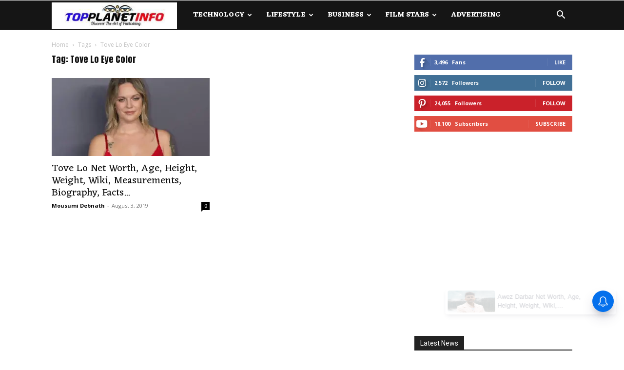

--- FILE ---
content_type: text/html; charset=utf-8
request_url: https://www.google.com/recaptcha/api2/aframe
body_size: 268
content:
<!DOCTYPE HTML><html><head><meta http-equiv="content-type" content="text/html; charset=UTF-8"></head><body><script nonce="_bOABsvDAZxV4dQD5wu-rw">/** Anti-fraud and anti-abuse applications only. See google.com/recaptcha */ try{var clients={'sodar':'https://pagead2.googlesyndication.com/pagead/sodar?'};window.addEventListener("message",function(a){try{if(a.source===window.parent){var b=JSON.parse(a.data);var c=clients[b['id']];if(c){var d=document.createElement('img');d.src=c+b['params']+'&rc='+(localStorage.getItem("rc::a")?sessionStorage.getItem("rc::b"):"");window.document.body.appendChild(d);sessionStorage.setItem("rc::e",parseInt(sessionStorage.getItem("rc::e")||0)+1);localStorage.setItem("rc::h",'1769802206253');}}}catch(b){}});window.parent.postMessage("_grecaptcha_ready", "*");}catch(b){}</script></body></html>

--- FILE ---
content_type: application/javascript; charset=utf-8
request_url: https://fundingchoicesmessages.google.com/f/AGSKWxVFZzPJnxaGFCOIgTu2behDdu-w_1yhgCfwrtjwcJxn0K7GJ--L103Hs560bIRsNmNglnXumf5PRcpg7HCVB2H_g2mBoApupZT7tMyUQ4DXnFc70P9gzyLmUt7fJQlMEpqpSi4lEeRnWr4DAWh0AvK69A2r2KHR8m6MlnN38lUtvPidYsAC2ZblqKxn/_/ad-fix--728x90a_?adlocation=/428x60./ad4.
body_size: -1284
content:
window['f081541c-2b82-48f8-8e99-e4ee60ad3426'] = true;